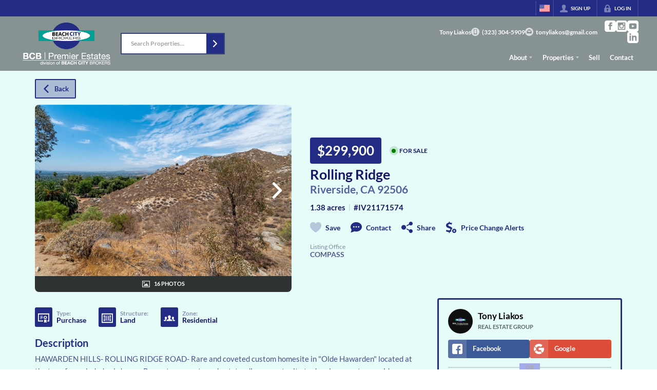

--- FILE ---
content_type: application/javascript
request_url: https://closehackstatic.com/_next/static/chunks/94151.179b40dcf551c743.js
body_size: 6685
content:
(self.webpackChunk_N_E=self.webpackChunk_N_E||[]).push([[94151],{8723:(t,e,i)=>{"use strict";Object.defineProperty(e,"__esModule",{value:!0});var o=i(12115);e.LeftArrow=function(t){var e=t.customLeftArrow,i=t.getState,n=t.previous,r=t.disabled,s=t.rtl;if(e)return o.cloneElement(e,{onClick:function(){return n()},carouselState:i(),disabled:r,rtl:s});var a=s?"rtl":"";return o.createElement("button",{"aria-label":"Go to previous slide",className:"react-multiple-carousel__arrow react-multiple-carousel__arrow--left "+a,onClick:function(){return n()},type:"button",disabled:r})},e.RightArrow=function(t){var e=t.customRightArrow,i=t.getState,n=t.next,r=t.disabled,s=t.rtl;if(e)return o.cloneElement(e,{onClick:function(){return n()},carouselState:i(),disabled:r,rtl:s});var a=s?"rtl":"";return o.createElement("button",{"aria-label":"Go to next slide",className:"react-multiple-carousel__arrow react-multiple-carousel__arrow--right "+a,onClick:function(){return n()},type:"button",disabled:r})}},10710:(t,e,i)=>{"use strict";Object.defineProperty(e,"__esModule",{value:!0});var o=i(16423);function n(t){var e=t.slidesToShow;return t.totalItems<e}function r(t,e,i){var o=i||t.transform;return!e.infinite&&0===t.currentSlide||n(t)?o:o+t.itemWidth/2}function s(t){var e=t.currentSlide,i=t.totalItems;return!(e+t.slidesToShow<i)}function a(t,e,i,o){void 0===e&&(e=0);var r=t.currentSlide,a=t.slidesToShow,l=s(t),u=!i.infinite&&l,h=o||t.transform;if(n(t))return h;var d=h+r*e;return u?d+(t.containerWidth-(t.itemWidth-e)*a):d}function l(t,e){return t.rtl?-1*e:e}e.notEnoughChildren=n,e.getInitialState=function(t,e){var i,n=t.domLoaded,r=t.slidesToShow,s=t.containerWidth,a=t.itemWidth,l=e.deviceType,u=e.responsive,h=e.ssr,d=e.partialVisbile,c=e.partialVisible,p=!!(n&&r&&s&&a);h&&l&&!p&&(i=o.getWidthFromDeviceType(l,u));var f=!!(h&&l&&!p&&i);return{shouldRenderOnSSR:f,flexBisis:i,domFullyLoaded:p,partialVisibilityGutter:o.getPartialVisibilityGutter(u,d||c,l,t.deviceType),shouldRenderAtAll:f||p}},e.getIfSlideIsVisbile=function(t,e){var i=e.currentSlide,o=e.slidesToShow;return i<=t&&t<i+o},e.getTransformForCenterMode=r,e.isInLeftEnd=function(t){return!(0<t.currentSlide)},e.isInRightEnd=s,e.getTransformForPartialVsibile=a,e.parsePosition=l,e.getTransform=function(t,e,i){var n=e.partialVisbile,s=e.partialVisible,u=e.responsive,h=e.deviceType,d=e.centerMode,c=i||t.transform,p=o.getPartialVisibilityGutter(u,n||s,h,t.deviceType);return l(e,s||n?a(t,p,e,i):d?r(t,e,i):c)},e.getSlidesToSlide=function(t,e){var i=t.domLoaded,o=t.slidesToShow,n=t.containerWidth,r=t.itemWidth,s=e.deviceType,a=e.responsive,l=e.slidesToSlide||1,u=!!(i&&o&&n&&r);return e.ssr&&e.deviceType&&!u&&Object.keys(a).forEach(function(t){var e=a[t].slidesToSlide;s===t&&e&&(l=e)}),u&&Object.keys(a).forEach(function(t){var e=a[t],i=e.breakpoint,o=e.slidesToSlide,n=i.max,r=i.min;o&&window.innerWidth>=r&&window.innerWidth<=n&&(l=o)}),l}},16423:(t,e)=>{"use strict";Object.defineProperty(e,"__esModule",{value:!0}),e.getPartialVisibilityGutter=function(t,e,i,o){var n=0,r=o||i;return e&&r&&(n=t[r].partialVisibilityGutter||t[r].paritialVisibilityGutter),n},e.getWidthFromDeviceType=function(t,e){var i;return e[t]&&(i=(100/e[t].items).toFixed(1)),i},e.getItemClientSideWidth=function(t,e,i){return Math.round(i/(e+ +!!t.centerMode))}},35393:(t,e,i)=>{"use strict";Object.defineProperty(e,"__esModule",{value:!0});var o=i(12115),n=i(89989);e.default=function(t){var e=t.props,i=t.state,r=t.goToSlide,s=t.clones,a=t.notEnoughChildren,l=i.itemWidth,u=e.children,h=e.infinite,d=e.itemClass,c=e.itemAriaLabel,p=e.partialVisbile,f=e.partialVisible,m=n.getInitialState(i,e),v=m.flexBisis,g=m.shouldRenderOnSSR,y=m.domFullyLoaded,S=m.partialVisibilityGutter;return m.shouldRenderAtAll?(p&&console.warn('WARNING: Please correct props name: "partialVisible" as old typo will be removed in future versions!'),o.createElement(o.Fragment,null,(h?s:o.Children.toArray(u)).map(function(t,s){return o.createElement("li",{key:s,"data-index":s,onClick:function(){e.focusOnSelect&&r(s)},"aria-hidden":n.getIfSlideIsVisbile(s,i)?"false":"true","aria-label":c||(t.props.ariaLabel?t.props.ariaLabel:null),style:{flex:g?"1 0 "+v+"%":"auto",position:"relative",width:y?((p||f)&&S&&!a?l-S:l)+"px":"auto"},className:"react-multi-carousel-item "+(n.getIfSlideIsVisbile(s,i)?"react-multi-carousel-item--active":"")+" "+d},t)}))):null}},38047:(t,e,i)=>{"use strict";Object.defineProperty(e,"__esModule",{value:!0});var o=i(43277),n=i(10710);e.getLookupTableForNextSlides=function(t,e,i,r){var s={},a=n.getSlidesToSlide(e,i);return Array(t).fill(0).forEach(function(t,i){var n=o.getOriginalCounterPart(i,e,r);if(0===i)s[0]=n;else{var l=s[i-1]+a;s[i]=l}}),s}},38461:(t,e,i)=>{"use strict";Object.defineProperty(e,"__esModule",{value:!0});var o=i(12115),n=i(43277),r=i(38047),s=i(10710);e.default=function(t){var e=t.props,i=t.state,a=t.goToSlide,l=t.getState,u=e.showDots,h=e.customDot,d=e.dotListClass,c=e.infinite,p=e.children;if(!u||s.notEnoughChildren(i))return null;var f,m=i.currentSlide,v=i.slidesToShow,g=s.getSlidesToSlide(i,e),y=o.Children.toArray(p);f=c?Math.ceil(y.length/g):Math.ceil((y.length-v)/g)+1;var S=r.getLookupTableForNextSlides(f,i,e,y),T=n.getOriginalIndexLookupTableByClones(v,y),w=T[m];return o.createElement("ul",{className:"react-multi-carousel-dot-list "+d},Array(f).fill(0).map(function(t,e){var i,n;if(c){var r=T[n=S[e]];i=w===r||r<=w&&w<r+g}else{var s=y.length-v,u=e*g;i=(n=s<u?s:u)===m||n<m&&m<n+g&&m<y.length-v}return h?o.cloneElement(h,{index:e,active:i,key:e,onClick:function(){return a(n)},carouselState:l()}):o.createElement("li",{"data-index":e,key:e,className:"react-multi-carousel-dot "+(i?"react-multi-carousel-dot--active":"")},o.createElement("button",{"aria-label":"Go to slide "+(e+1),onClick:function(){return a(n)}}))}))}},43277:(t,e)=>{"use strict";Object.defineProperty(e,"__esModule",{value:!0}),e.getOriginalCounterPart=function(t,e,i){var o=e.slidesToShow,n=e.currentSlide;return i.length>2*o?t+2*o:n>=i.length?i.length+t:t},e.getOriginalIndexLookupTableByClones=function(t,e){if(e.length>2*t){for(var i={},o=e.length-2*t,n=e.length-o,r=o,s=0;s<n;s++)i[s]=r,r++;var a=e.length+n,l=a+e.slice(0,2*t).length,u=0;for(s=a;s<=l;s++)i[s]=u,u++;var h=0;for(s=n;s<a;s++)i[s]=h,h++;return i}i={};var d=3*e.length,c=0;for(s=0;s<d;s++)i[s]=c,++c===e.length&&(c=0);return i},e.getClones=function(t,e){return e.length<t?e:e.length>2*t?e.slice(e.length-2*t,e.length).concat(e,e.slice(0,2*t)):e.concat(e,e)},e.getInitialSlideInInfiniteMode=function(t,e){return e.length>2*t?2*t:e.length},e.checkClonesPosition=function(t,e,i){var o,n=t.currentSlide,r=t.slidesToShow,s=t.itemWidth,a=t.totalItems,l=0,u=0,h=0===n,d=e.length-(e.length-2*r);return e.length<r?(u=l=0,h=o=!1):e.length>2*r?((o=n>=d+e.length)&&(u=-s*(l=n-e.length)),h&&(u=-s*(l=d+(e.length-2*r)))):((o=n>=2*e.length)&&(u=-s*(l=n-e.length)),h&&(u=i.showDots?-s*(l=e.length):-s*(l=a/3))),{isReachingTheEnd:o,isReachingTheStart:h,nextSlide:l,nextPosition:u}}},50408:()=>{},52073:(t,e)=>{"use strict";Object.defineProperty(e,"__esModule",{value:!0}),e.default=function(t,e){var i=e.partialVisbile,o=e.partialVisible,n=e.centerMode,r=e.ssr,s=e.responsive;if((i||o)&&n)throw Error("center mode can not be used at the same time with partialVisible");if(!s)throw r?Error("ssr mode need to be used in conjunction with responsive prop"):Error("Responsive prop is needed for deciding the amount of items to show on the screen");if(s&&"object"!=typeof s)throw Error("responsive prop must be an object")}},53211:function(t,e,i){"use strict";var o,n=this&&this.__extends||(o=function(t,e){return(o=Object.setPrototypeOf||({__proto__:[]})instanceof Array&&function(t,e){t.__proto__=e}||function(t,e){for(var i in e)e.hasOwnProperty(i)&&(t[i]=e[i])})(t,e)},function(t,e){function i(){this.constructor=t}o(t,e),t.prototype=null===e?Object.create(e):(i.prototype=e.prototype,new i)});Object.defineProperty(e,"__esModule",{value:!0});var r=i(12115),s=i(89989),a=i(74526),l=i(38461),u=i(8723),h=i(35393),d=i(10710),c="transform 400ms ease-in-out";e.default=function(t){function e(e){var i=t.call(this,e)||this;return i.containerRef=r.createRef(),i.listRef=r.createRef(),i.state={itemWidth:0,slidesToShow:0,currentSlide:0,totalItems:r.Children.count(e.children),deviceType:"",domLoaded:!1,transform:0,containerWidth:0},i.onResize=i.onResize.bind(i),i.handleDown=i.handleDown.bind(i),i.handleMove=i.handleMove.bind(i),i.handleOut=i.handleOut.bind(i),i.onKeyUp=i.onKeyUp.bind(i),i.handleEnter=i.handleEnter.bind(i),i.setIsInThrottle=i.setIsInThrottle.bind(i),i.next=s.throttle(i.next.bind(i),e.transitionDuration||400,i.setIsInThrottle),i.previous=s.throttle(i.previous.bind(i),e.transitionDuration||400,i.setIsInThrottle),i.goToSlide=s.throttle(i.goToSlide.bind(i),e.transitionDuration||400,i.setIsInThrottle),i.onMove=!1,i.initialX=0,i.lastX=0,i.isAnimationAllowed=!1,i.direction="",i.initialY=0,i.isInThrottle=!1,i.transformPlaceHolder=0,i}return n(e,t),e.prototype.resetTotalItems=function(){var t=this,e=r.Children.count(this.props.children),i=s.notEnoughChildren(this.state)?0:Math.max(0,Math.min(this.state.currentSlide,e));this.setState({totalItems:e,currentSlide:i},function(){t.setContainerAndItemWidth(t.state.slidesToShow,!0)})},e.prototype.setIsInThrottle=function(t){void 0===t&&(t=!1),this.isInThrottle=t},e.prototype.setTransformDirectly=function(t,e){var i=this.props.additionalTransfrom;this.transformPlaceHolder=t;var o=d.getTransform(this.state,this.props,this.transformPlaceHolder);this.listRef&&this.listRef.current&&(this.setAnimationDirectly(e),this.listRef.current.style.transform="translate3d("+(o+i)+"px,0,0)")},e.prototype.setAnimationDirectly=function(t){this.listRef&&this.listRef.current&&(this.listRef.current.style.transition=t?this.props.customTransition||c:"none")},e.prototype.componentDidMount=function(){this.setState({domLoaded:!0}),this.setItemsToShow(),window.addEventListener("resize",this.onResize),this.onResize(!0),this.props.keyBoardControl&&window.addEventListener("keyup",this.onKeyUp),this.props.autoPlay&&(this.autoPlay=setInterval(this.next,this.props.autoPlaySpeed))},e.prototype.setClones=function(t,e,i,o){var n=this;void 0===o&&(o=!1),this.isAnimationAllowed=!1;var a=r.Children.toArray(this.props.children),l=s.getInitialSlideInInfiniteMode(t||this.state.slidesToShow,a),u=s.getClones(this.state.slidesToShow,a),h=a.length<this.state.slidesToShow?0:this.state.currentSlide;this.setState({totalItems:u.length,currentSlide:i&&!o?h:l},function(){n.correctItemsPosition(e||n.state.itemWidth)})},e.prototype.setItemsToShow=function(t,e){var i=this,o=this.props.responsive;Object.keys(o).forEach(function(n){var r=o[n],s=r.breakpoint,a=r.items,l=s.max,u=s.min,h=[window.innerWidth];window.screen&&window.screen.width&&h.push(window.screen.width);var d=Math.min.apply(Math,h);u<=d&&d<=l&&(i.setState({slidesToShow:a,deviceType:n}),i.setContainerAndItemWidth(a,t,e))})},e.prototype.setContainerAndItemWidth=function(t,e,i){var o=this;if(this.containerRef&&this.containerRef.current){var n=this.containerRef.current.offsetWidth,r=s.getItemClientSideWidth(this.props,t,n);this.setState({containerWidth:n,itemWidth:r},function(){o.props.infinite&&o.setClones(t,r,e,i)}),e&&this.correctItemsPosition(r)}},e.prototype.correctItemsPosition=function(t,e,i){e&&(this.isAnimationAllowed=!0),!e&&this.isAnimationAllowed&&(this.isAnimationAllowed=!1);var o=this.state.totalItems<this.state.slidesToShow?0:-t*this.state.currentSlide;i&&this.setTransformDirectly(o,!0),this.setState({transform:o})},e.prototype.onResize=function(t){var e;e=!!this.props.infinite&&("boolean"!=typeof t||!t),this.setItemsToShow(e)},e.prototype.componentDidUpdate=function(t,i){var o=this,n=t.keyBoardControl,r=t.autoPlay,a=t.children,l=i.containerWidth,u=i.domLoaded,h=i.currentSlide;this.containerRef&&this.containerRef.current&&this.containerRef.current.offsetWidth!==l&&(this.itemsToShowTimeout&&clearTimeout(this.itemsToShowTimeout),this.itemsToShowTimeout=setTimeout(function(){o.setItemsToShow(!0)},this.props.transitionDuration||400)),n&&!this.props.keyBoardControl&&window.removeEventListener("keyup",this.onKeyUp),!n&&this.props.keyBoardControl&&window.addEventListener("keyup",this.onKeyUp),r&&!this.props.autoPlay&&this.autoPlay&&(clearInterval(this.autoPlay),this.autoPlay=void 0),r||!this.props.autoPlay||this.autoPlay||(this.autoPlay=setInterval(this.next,this.props.autoPlaySpeed)),a.length!==this.props.children.length?e.clonesTimeout=setTimeout(function(){o.props.infinite?o.setClones(o.state.slidesToShow,o.state.itemWidth,!0,!0):o.resetTotalItems()},this.props.transitionDuration||400):this.props.infinite&&this.state.currentSlide!==h&&this.correctClonesPosition({domLoaded:u}),this.transformPlaceHolder!==this.state.transform&&(this.transformPlaceHolder=this.state.transform),this.props.autoPlay&&this.props.rewind&&!this.props.infinite&&s.isInRightEnd(this.state)&&(e.isInThrottleTimeout=setTimeout(function(){o.setIsInThrottle(!1),o.resetAutoplayInterval(),o.goToSlide(0,void 0,!!o.props.rewindWithAnimation)},(this.props.transitionDuration||400)+this.props.autoPlaySpeed))},e.prototype.correctClonesPosition=function(t){var i=this,o=t.domLoaded,n=r.Children.toArray(this.props.children),a=s.checkClonesPosition(this.state,n,this.props),l=a.isReachingTheEnd,u=a.isReachingTheStart,h=a.nextSlide,d=a.nextPosition;this.state.domLoaded&&o&&(l||u)&&(this.isAnimationAllowed=!1,e.transformTimeout=setTimeout(function(){i.setState({transform:d,currentSlide:h})},this.props.transitionDuration||400))},e.prototype.next=function(t){var i=this;void 0===t&&(t=0);var o=this.props,n=o.afterChange,r=o.beforeChange;if(!s.notEnoughChildren(this.state)){var a=s.populateNextSlides(this.state,this.props,t),l=a.nextSlides,u=a.nextPosition,h=this.state.currentSlide;void 0!==l&&void 0!==u&&("function"==typeof r&&r(l,this.getState()),this.isAnimationAllowed=!0,this.props.shouldResetAutoplay&&this.resetAutoplayInterval(),this.setState({transform:u,currentSlide:l},function(){"function"==typeof n&&(e.afterChangeTimeout=setTimeout(function(){n(h,i.getState())},i.props.transitionDuration||400))}))}},e.prototype.previous=function(t){var i=this;void 0===t&&(t=0);var o=this.props,n=o.afterChange,r=o.beforeChange;if(!s.notEnoughChildren(this.state)){var a=s.populatePreviousSlides(this.state,this.props,t),l=a.nextSlides,u=a.nextPosition;if(void 0!==l&&void 0!==u){var h=this.state.currentSlide;"function"==typeof r&&r(l,this.getState()),this.isAnimationAllowed=!0,this.props.shouldResetAutoplay&&this.resetAutoplayInterval(),this.setState({transform:u,currentSlide:l},function(){"function"==typeof n&&(e.afterChangeTimeout2=setTimeout(function(){n(h,i.getState())},i.props.transitionDuration||400))})}}},e.prototype.resetAutoplayInterval=function(){this.props.autoPlay&&(clearInterval(this.autoPlay),this.autoPlay=setInterval(this.next,this.props.autoPlaySpeed))},e.prototype.componentWillUnmount=function(){window.removeEventListener("resize",this.onResize),this.props.keyBoardControl&&window.removeEventListener("keyup",this.onKeyUp),this.props.autoPlay&&this.autoPlay&&(clearInterval(this.autoPlay),this.autoPlay=void 0),this.itemsToShowTimeout&&clearTimeout(this.itemsToShowTimeout),e.clonesTimeout&&clearTimeout(e.clonesTimeout),e.isInThrottleTimeout&&clearTimeout(e.isInThrottleTimeout),e.transformTimeout&&clearTimeout(e.transformTimeout),e.afterChangeTimeout&&clearTimeout(e.afterChangeTimeout),e.afterChangeTimeout2&&clearTimeout(e.afterChangeTimeout2),e.afterChangeTimeout3&&clearTimeout(e.afterChangeTimeout3)},e.prototype.resetMoveStatus=function(){this.onMove=!1,this.initialX=0,this.lastX=0,this.direction="",this.initialY=0},e.prototype.getCords=function(t){var e=t.clientX,i=t.clientY;return{clientX:d.parsePosition(this.props,e),clientY:d.parsePosition(this.props,i)}},e.prototype.handleDown=function(t){if(!(!a.isMouseMoveEvent(t)&&!this.props.swipeable||a.isMouseMoveEvent(t)&&!this.props.draggable||this.isInThrottle)){var e=this.getCords(a.isMouseMoveEvent(t)?t:t.touches[0]),i=e.clientX,o=e.clientY;this.onMove=!0,this.initialX=i,this.initialY=o,this.lastX=i,this.isAnimationAllowed=!1}},e.prototype.handleMove=function(t){if(!(!a.isMouseMoveEvent(t)&&!this.props.swipeable||a.isMouseMoveEvent(t)&&!this.props.draggable||s.notEnoughChildren(this.state))){var e=this.getCords(a.isMouseMoveEvent(t)?t:t.touches[0]),i=e.clientX,o=e.clientY,n=this.initialX-i,r=this.initialY-o;if(this.onMove){if(!(Math.abs(n)>Math.abs(r)))return;var l=s.populateSlidesOnMouseTouchMove(this.state,this.props,this.initialX,this.lastX,i,this.transformPlaceHolder),u=l.direction,h=l.nextPosition,d=l.canContinue;u&&(this.direction=u,d&&void 0!==h&&this.setTransformDirectly(h)),this.lastX=i}}},e.prototype.handleOut=function(t){this.props.autoPlay&&!this.autoPlay&&(this.autoPlay=setInterval(this.next,this.props.autoPlaySpeed));var e="touchend"===t.type&&!this.props.swipeable,i=("mouseleave"===t.type||"mouseup"===t.type)&&!this.props.draggable;if(!e&&!i&&this.onMove){if(this.setAnimationDirectly(!0),"right"===this.direction)if(this.initialX-this.lastX>=this.props.minimumTouchDrag){var o=Math.round((this.initialX-this.lastX)/this.state.itemWidth);this.next(o)}else this.correctItemsPosition(this.state.itemWidth,!0,!0);"left"===this.direction&&(this.lastX-this.initialX>this.props.minimumTouchDrag?(o=Math.round((this.lastX-this.initialX)/this.state.itemWidth),this.previous(o)):this.correctItemsPosition(this.state.itemWidth,!0,!0)),this.resetMoveStatus()}},e.prototype.isInViewport=function(t){var e=t.getBoundingClientRect(),i=e.top,o=e.left,n=e.bottom,r=e.right;return 0<=(void 0===i?0:i)&&0<=(void 0===o?0:o)&&(void 0===n?0:n)<=(window.innerHeight||document.documentElement.clientHeight)&&(void 0===r?0:r)<=(window.innerWidth||document.documentElement.clientWidth)},e.prototype.isChildOfCarousel=function(t){return!!(t instanceof Element&&this.listRef&&this.listRef.current)&&this.listRef.current.contains(t)},e.prototype.onKeyUp=function(t){var e=t.target;switch(t.keyCode){case 37:if(this.isChildOfCarousel(e))return this.previous();break;case 39:if(this.isChildOfCarousel(e))return this.next();break;case 9:if(this.isChildOfCarousel(e)&&e instanceof HTMLInputElement&&this.isInViewport(e))return this.next()}},e.prototype.handleEnter=function(t){a.isMouseMoveEvent(t)&&this.autoPlay&&this.props.autoPlay&&this.props.pauseOnHover&&(clearInterval(this.autoPlay),this.autoPlay=void 0)},e.prototype.goToSlide=function(t,i,o){var n=this;if(void 0===o&&(o=!0),!this.isInThrottle){var r=this.state.itemWidth,s=this.props,a=s.afterChange,l=s.beforeChange,u=this.state.currentSlide;"function"!=typeof l||i&&("object"!=typeof i||i.skipBeforeChange)||l(t,this.getState()),this.isAnimationAllowed=o,this.props.shouldResetAutoplay&&this.resetAutoplayInterval(),this.setState({currentSlide:t,transform:-r*t},function(){n.props.infinite&&n.correctClonesPosition({domLoaded:!0}),"function"!=typeof a||i&&("object"!=typeof i||i.skipAfterChange)||(e.afterChangeTimeout3=setTimeout(function(){a(u,n.getState())},n.props.transitionDuration||400))})}},e.prototype.getState=function(){return this.state},e.prototype.renderLeftArrow=function(t){var e=this,i=this.props,o=i.customLeftArrow,n=i.rtl;return r.createElement(u.LeftArrow,{customLeftArrow:o,getState:function(){return e.getState()},previous:this.previous,disabled:t,rtl:n})},e.prototype.renderRightArrow=function(t){var e=this,i=this.props,o=i.customRightArrow,n=i.rtl;return r.createElement(u.RightArrow,{customRightArrow:o,getState:function(){return e.getState()},next:this.next,disabled:t,rtl:n})},e.prototype.renderButtonGroups=function(){var t=this,e=this.props.customButtonGroup;return e?r.cloneElement(e,{previous:function(){return t.previous()},next:function(){return t.next()},goToSlide:function(e,i){return t.goToSlide(e,i)},carouselState:this.getState()}):null},e.prototype.renderDotsList=function(){var t=this;return r.createElement(l.default,{state:this.state,props:this.props,goToSlide:this.goToSlide,getState:function(){return t.getState()}})},e.prototype.renderCarouselItems=function(){var t=[];if(this.props.infinite){var e=r.Children.toArray(this.props.children);t=s.getClones(this.state.slidesToShow,e)}return r.createElement(h.default,{clones:t,goToSlide:this.goToSlide,state:this.state,notEnoughChildren:s.notEnoughChildren(this.state),props:this.props})},e.prototype.render=function(){var t=this.props,e=t.deviceType,i=t.arrows,o=t.renderArrowsWhenDisabled,n=t.removeArrowOnDeviceType,a=t.infinite,l=t.containerClass,u=t.sliderClass,h=t.customTransition,p=t.additionalTransfrom,f=t.renderDotsOutside,m=t.renderButtonGroupOutside,v=t.className,g=t.rtl,y=s.getInitialState(this.state,this.props),S=y.shouldRenderOnSSR,T=y.shouldRenderAtAll,w=s.isInLeftEnd(this.state),b=s.isInRightEnd(this.state),C=i&&!(n&&(e&&-1<n.indexOf(e)||this.state.deviceType&&-1<n.indexOf(this.state.deviceType)))&&!s.notEnoughChildren(this.state)&&T,I=!a&&w,P=!a&&b,M=d.getTransform(this.state,this.props);return r.createElement(r.Fragment,null,r.createElement("div",{className:"react-multi-carousel-list "+l+" "+v,dir:g?"rtl":"ltr",ref:this.containerRef},r.createElement("ul",{ref:this.listRef,className:"react-multi-carousel-track "+u,style:{transition:this.isAnimationAllowed?h||c:"none",overflow:S?"hidden":"unset",transform:"translate3d("+(M+p)+"px,0,0)"},onMouseMove:this.handleMove,onMouseDown:this.handleDown,onMouseUp:this.handleOut,onMouseEnter:this.handleEnter,onMouseLeave:this.handleOut,onTouchStart:this.handleDown,onTouchMove:this.handleMove,onTouchEnd:this.handleOut},this.renderCarouselItems()),C&&(!I||o)&&this.renderLeftArrow(I),C&&(!P||o)&&this.renderRightArrow(P),T&&!m&&this.renderButtonGroups(),T&&!f&&this.renderDotsList()),T&&f&&this.renderDotsList(),T&&m&&this.renderButtonGroups())},e.defaultProps={slidesToSlide:1,infinite:!1,draggable:!0,swipeable:!0,arrows:!0,renderArrowsWhenDisabled:!1,containerClass:"",sliderClass:"",itemClass:"",keyBoardControl:!0,autoPlaySpeed:3e3,showDots:!1,renderDotsOutside:!1,renderButtonGroupOutside:!1,minimumTouchDrag:80,className:"",dotListClass:"",focusOnSelect:!1,centerMode:!1,additionalTransfrom:0,pauseOnHover:!0,shouldResetAutoplay:!0,rewind:!1,rtl:!1,rewindWithAnimation:!1},e}(r.Component)},54565:(t,e,i)=>{"use strict";Object.defineProperty(e,"__esModule",{value:!0});var o=i(10710);e.populateNextSlides=function(t,e,i){void 0===i&&(i=0);var n,r,s=t.slidesToShow,a=t.currentSlide,l=t.itemWidth,u=t.totalItems,h=o.getSlidesToSlide(t,e),d=a+1+i+s+(0<i?0:h);return r=d<=u?-l*(n=a+i+(0<i?0:h)):u<d&&a!==u-s?-l*(n=u-s):n=void 0,{nextSlides:n,nextPosition:r}}},58256:()=>{},59627:(t,e,i)=>{"use strict";e.default=i(53211).default},60547:(t,e)=>{"use strict";Object.defineProperty(e,"__esModule",{value:!0}),e.default=function(t,e,i){var o;return function(){var n=arguments;o||(t.apply(this,n),o=!0,"function"==typeof i&&i(!0),setTimeout(function(){o=!1,"function"==typeof i&&i(!1)},e))}}},65623:(t,e,i)=>{t.exports=i(59627)},74526:function(t,e,i){"use strict";var o,n=this&&this.__extends||(o=function(t,e){return(o=Object.setPrototypeOf||({__proto__:[]})instanceof Array&&function(t,e){t.__proto__=e}||function(t,e){for(var i in e)e.hasOwnProperty(i)&&(t[i]=e[i])})(t,e)},function(t,e){function i(){this.constructor=t}o(t,e),t.prototype=null===e?Object.create(e):(i.prototype=e.prototype,new i)});Object.defineProperty(e,"__esModule",{value:!0});var r=i(12115);e.isMouseMoveEvent=function(t){return"clientY"in t},e.default=function(t){function e(){return null!==t&&t.apply(this,arguments)||this}return n(e,t),e}(r.Component)},89989:(t,e,i)=>{"use strict";Object.defineProperty(e,"__esModule",{value:!0});var o=i(43277);e.getOriginalCounterPart=o.getOriginalCounterPart,e.getClones=o.getClones,e.checkClonesPosition=o.checkClonesPosition,e.getInitialSlideInInfiniteMode=o.getInitialSlideInInfiniteMode;var n=i(16423);e.getWidthFromDeviceType=n.getWidthFromDeviceType,e.getPartialVisibilityGutter=n.getPartialVisibilityGutter,e.getItemClientSideWidth=n.getItemClientSideWidth;var r=i(10710);e.getInitialState=r.getInitialState,e.getIfSlideIsVisbile=r.getIfSlideIsVisbile,e.getTransformForCenterMode=r.getTransformForCenterMode,e.getTransformForPartialVsibile=r.getTransformForPartialVsibile,e.isInLeftEnd=r.isInLeftEnd,e.isInRightEnd=r.isInRightEnd,e.notEnoughChildren=r.notEnoughChildren,e.getSlidesToSlide=r.getSlidesToSlide,e.throttle=i(60547).default,e.throwError=i(52073).default,e.populateNextSlides=i(54565).populateNextSlides,e.populatePreviousSlides=i(93418).populatePreviousSlides,e.populateSlidesOnMouseTouchMove=i(95396).populateSlidesOnMouseTouchMove},93418:(t,e,i)=>{"use strict";Object.defineProperty(e,"__esModule",{value:!0});var o=i(12115),n=i(10710),r=i(10710);e.populatePreviousSlides=function(t,e,i){void 0===i&&(i=0);var s,a,l=t.currentSlide,u=t.itemWidth,h=t.slidesToShow,d=e.children,c=e.showDots,p=e.infinite,f=n.getSlidesToSlide(t,e),m=l-i-(0<i?0:f),v=(o.Children.toArray(d).length-h)%f;return a=0<=m?(s=m,c&&!p&&0<v&&r.isInRightEnd(t)&&(s=l-v),-u*s):s=m<0&&0!==l?0:void 0,{nextSlides:s,nextPosition:a}}},95396:(t,e)=>{"use strict";Object.defineProperty(e,"__esModule",{value:!0}),e.populateSlidesOnMouseTouchMove=function(t,e,i,o,n,r){var s,a,l=t.itemWidth,u=t.slidesToShow,h=t.totalItems,d=t.currentSlide,c=e.infinite,p=!1,f=Math.round((i-o)/l),m=Math.round((o-i)/l);if(n<i&&f<=u){s="right";var v=r-(o-n);(Math.abs(v)<=Math.abs(-l*(h-u))||d===h-u&&c)&&(a=v,p=!0)}return i<n&&m<=u&&(s="left",((v=r+(n-o))<=0||0===d&&c)&&(p=!0,a=v)),{direction:s,nextPosition:a,canContinue:p}}}}]);